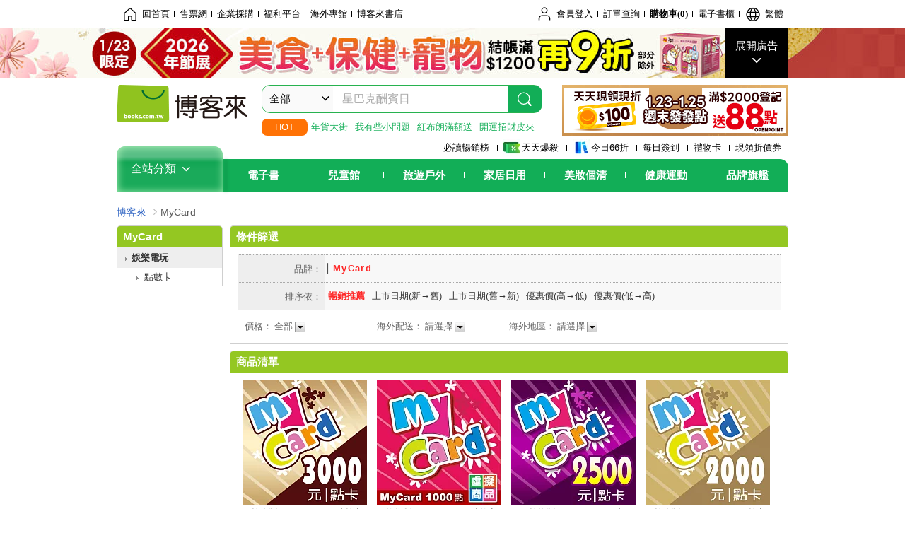

--- FILE ---
content_type: text/html; charset=UTF-8
request_url: https://www.books.com.tw/web/sys_brand/0/0000015552?loc=P_E190508000000084_author_005
body_size: 12246
content:
<!DOCTYPE HTML PUBLIC "-//W3C//DTD HTML 4.01//EN" "http://www.w3.org/TR/html4/strict.dtd">
<html>
<head>
<meta http-equiv="content-type" content="text/html; charset=utf-8">
<meta http-equiv="Content-Language" content="zh-tw">
<title>博客來-MyCard</title>
<meta name="keywords" content="MyCard">
<meta name="description" content="MyCard">
<meta http-equiv="X-UA-Compatible" content="IE=edge">
<meta property="og:site_name" content="博客來"/>
<meta property="og:type" content="product"/>
<meta property="fb:app_id" content="210743125726405" />
<meta property="og:title" content="MyCard"/>
<meta property="og:image" content="https://im2.book.com.tw/image/getImage?i=https://www.books.com.tw/G/logo/books_logo.jpg&v=624133c3k&w=348&h=348"/>
<meta property="og:image:width" content="348">
<meta property="og:image:height" content="348">
<meta property="og:url" content="https://www.books.com.tw/web/sys_brand/0/0000015552" />
<meta property="og:description" content="MyCard"/>
<link rel="stylesheet" href="https://jci.book.com.tw/css/books/product/overlay-n.css">
<link rel="stylesheet" href="https://jci.book.com.tw/css/css.css">
<link rel="canonical" href="https://www.books.com.tw/web/sys_brand/0/0000015552">
<script>(function(w,d,s,l,i){w[l]=w[l]||[];w[l].push({'gtm.start':new Date().getTime(),event:'gtm.js'});var f=d.getElementsByTagName(s)[0],j=d.createElement(s),dl=l!='dataLayer'?'&l='+l:'';j.async=true;j.src='https://www.googletagmanager.com/gtm.js?id='+i+dl;f.parentNode.insertBefore(j,f);})(window,document,'script','dataLayer','GTM-TBZGS7');</script>
<script language="JavaScript" src="https://jci.book.com.tw/jss/jquery/jquery-3.7.1.min.js "></script>
<!-- <script  type="text/javascript" src="https://cdnjs.cloudflare.com/ajax/libs/jquery-migrate/1.4.1/jquery-migrate.min.js"></script> -->
<!-- <script  type="text/javascript" src="https://cdnjs.cloudflare.com/ajax/libs/jquery-migrate/3.0.0/jquery-migrate.min.js"></script> -->
<!-- <script  type="text/javascript" src="https://cdnjs.cloudflare.com/ajax/libs/jquery-migrate/3.4.0/jquery-migrate.min.js"></script> -->
<script  type="text/javascript" src="https://jci.book.com.tw/jss/jquery/jquery-migrate.fix.min.js"></script>
<script language="JavaScript" src="//jci.book.com.tw/jss/jquery/plugin/jquery.timers-1.3.js"></script>
<script language="JavaScript" type="text/javascript" src="https://jci.book.com.tw/jss/header/header-www.js"></script>
<script language="JavaScript" type="text/javascript" src="https://jci.book.com.tw/jss/header/aeil-3.5.0.js"></script>
<script language="JavaScript" type="text/javascript" src="/jss/web/adv_log.js?v=5aefea69"></script>
<script language="JavaScript" type="text/javascript" src="https://jci.book.com.tw/jss/books/jqueryplugin/lazyload/1.9.3/jquery.lazyload.min.js"></script>
<script language="JavaScript" type="text/javascript" src="/jss/web/uselazyload.js?v=593f57ff"></script>
<script language="JavaScript" type="text/javascript" src="https://jci.book.com.tw/jss/books/head.min.js"></script>
<script language="JavaScript" type="text/javascript" src="/jss/web/picturebox_manager.js?v=641c093e"></script>
<script language="JavaScript" type="text/javascript" src="/jss/web/category.js?v=593f57ff"></script><script language="JavaScript" type="text/javascript" src="/jss/web/siftdata.js?v=593f57ff"></script>
</head>
<body   >
<div class="u-tool-fixed-element " t="no_var"></div>
<script type="text/javascript" src="https://www.books.com.tw/webs/header_js/pmenu/html/menu_compon.js?v=c4966b187fa17e42b7fab8a15d2b5296"></script>
<div class="overlay" id="div_language_overlay" style="display:none" onclick="hide_lang_panel();"></div>
<div class="pop_win change_language_win" id="div_language_win" style="display:none">
<h3>選擇語言<a href="javascript:;" class="btn-close" onclick="hide_lang_panel();"></a></h3>
<div>
<ul>
<li id="header_li_change_lang_en"><a class="btn" href="javascript:;" onclick="change_lang('en');">English</a></li>
<li id="header_li_change_lang_zh_TW"><a class="btn" href="javascript:;" onclick="change_lang('zh_TW');">繁體中文</a></li>
<li id="header_li_change_lang_zh_CN"><a class="btn" href="javascript:;" onclick="change_lang('zh_CN');">简体中文</a></li>
</ul>
</div></div><header id="header_full_v2" data-attr="basic" class="header_v2">
<nav class="fix__box clearfix">
<div class="header__box1 clearfix">
<h2 class="hide">:::相關網站</h2>
<div class="website_nav_wrap">
<ul class="website__nav">
<li><a href="https://www.books.com.tw/?loc=tw_website_001"><i class="svg-icon-home"></i>回首頁</a></li>
<li><a href="https://tickets.books.com.tw/index/?loc=tw_website_003">售票網</a></li>
<li><a href="https://group.books.com.tw/?loc=tw_website_004">企業採購</a></li>
<li><a href="https://www.books.com.tw/benefit/?loc=tw_website_005">福利平台</a></li>
<li><a href="https://www.books.com.tw/web/ovs/?loc=tw_website_006">海外專館</a></li>
<li><a href="https://www.books.com.tw/BBS/?loc=tw_website_007">博客來書店</a></li>
</ul>
</div><div class="service_nav_wrap">
<h2 class="hide"><a accesskey="U" href="#accesskey_service_nav" title="上方導覽區塊:會員服務|快速功能" id="accesskey_service_nav">:::會員服務|快速功能</a></h2>
<ul class="service__nav">
<li class="logout li_label_member_login user_login">
<a href="javascript:void(0);" onclick="location.href='https://cart.books.com.tw/member/login?loc=customer_003&url=' + encodeURIComponent(window.location.href);"><i class="svg-icon-user"></i><span class='member_class_cname'>會員登入</span></a>
<div class="user_info_tip_box" style="display:none;">
<div class="member">
<i class="icon-svg-graded-g"></i>
<ul class="record">
<li class='member_class_cname'>黃金會員</li>
</ul>
</div><div class="list_box">
<ul class="list">
<li><a href="https://myaccount.books.com.tw/myaccount/myaccount/index/">前往會員專區</a></li>
<li><a href="https://viewer-ebook.books.com.tw/viewer/index.html?readlist=all&MemberLogout=true">我的電子書櫃</a></li>
<li><a href="https://myaccount.books.com.tw/myaccount/myaccount/getOrder/">訂單查詢</a></li>
<li><a href="https://www.books.com.tw/web/sys_browseitems/">瀏覽記錄</a></li>
<li><a href="https://myaccount.books.com.tw/myaccount/myaccount/nextbuylist/">下次再買</a></li>
<li><a href="https://myaccount.books.com.tw/myaccount/myaccount/getReorder">可訂購時通知</a></li>
</ul>
<ul class="list mycoupons">
<li><a href="https://activity.books.com.tw/memday/">本月獨享</a></li>
<li><a href="https://myaccount.books.com.tw/myaccount/myaccount/getPercentcouponlist?loc=tw_customer_coupon">可用E-Coupon<span class="number" id="my_ecoupon_count">0</span>&nbsp;張</a></li>
<li><a href="https://myaccount.books.com.tw/myaccount/myaccount/getPercentIcouponlist?loc=tw_customer_icoupon">可用單品折價券<span class="number" id="my_icoupon_count">0</span>&nbsp;張</a></li>
<li><a href="https://myaccount.books.com.tw/myaccount/myaccount/getShoppingmoneylist?loc=tw_customer_005">可用購物金<span class="number" id="shopping_cash">0</span>&nbsp;元</a></li>
<li><a href="https://myaccount.books.com.tw/myaccount/myaccount/getOpenpointlist/">可用 OPENPOINT<span id="open_opint_num">0</em></span>&nbsp;點</a></li>
</ul>
<a href="https://cart.books.com.tw/member/logout?loc=customer_004"><button type="button" class="sign_out">登出</button></a>
</div></div></li>
<li><a href="https://myaccount.books.com.tw/myaccount/myaccount/getOrder/?loc=tw_customer_order">訂單查詢</a></li>
<li class="shopping">
<a href="https://db.books.com.tw/shopping/cart_list.php?loc=tw_customer_001">購物車(<span id="shopping_cart_num">0</span>)</a>
</li>
<li><a href="https://viewer-ebook.books.com.tw/viewer/index.html?readlist=all&MemberLogout=true">電子書櫃</a></li>
<li onclick="show_lang_panel();"><a href="javascript:;" class="modalBtn"><i class="svg-icon-globe"></i><span id="header_a_lang_title">繁體</span></a></li>
</ul>
</div></div></nav>
<div class="header_pop" style="background:#4e4e4e">
<span class="bg_left" style="background:#12AE57"></span>
<span class="bg_right" style="background:#12AE57"></span>
<div class="flash_pic" style="background-image:url(https://im1.book.com.tw/image/getImage?i=https://addons.books.com.tw/G/ADbanner/lifestyle/B/2026/01/0123fhp_1920x70.jpg&v=696f28cdk&w=1920&h=70)">
<a class="activity" href="https://activity.books.com.tw/crosscat/show/A00001887319/?loc=topbanner_001" title="" ><span class="hide"></span></a>
<a class="open"  href="javascript:;" id="open_top_banner"><span>展開廣告</span><i></i></a>
<input type="hidden" id="tbanner_data" data-skey ="0" data-okey="348404" data-preview ="" data-sec ="8">
</div><div class="flash_pic_pop" style="display:none;">
<a class="close" href="javascript:;" title="關閉廣告" aria-label="關閉廣告" id="close_top_banner"><span>關閉廣告</span><i></i></a>
<a class="activity" href="https://activity.books.com.tw/crosscat/show/A00001887319/?loc=topbanner_001" title="" ><span class="hide"></span>
<img src="https://im2.book.com.tw/image/getImage?i=https://addons.books.com.tw/G/ADbanner/lifestyle/B/2026/01/0123fhp_1200x655.jpg&v=696f28cdk&w=1200&h=" alt="上稿標題文案">
</a>
</div></div><div class="header_box2 clearfix">
<div class="logo">
<a href="https://www.books.com.tw?loc=tw_logo_001" title="回博客來首頁" aria-label="回博客來首頁">
<img src="https://jci.book.com.tw/css/header/images/books_logo_185x52.png" alt="博客來">
</a>
</div><div class="hot_key_words clearfix">
<strong>HOT</strong>
<a class="item" href="https://activity.books.com.tw/crosscat/show/A00001752256/?loc=hot_001">年貨大街</a>
<a class="item" href="https://activity.books.com.tw/crosscat/show/A00001852503?loc=hot_002">我有些小問題</a>
<a class="item" href="https://activity.books.com.tw/crosscat/show/A00001793860/?loc=hot_003">紅布朗滿額送</a>
<a class="item" href="https://activity.books.com.tw/crosscat/show/A00000127706?loc=hot_004">開運招財皮夾</a>
</div><div class="search_box clearfix">
<h2 class="hide"><a title="網站搜尋" id="accesskey_search" href="#accesskey_search">:::網站搜尋</a></h2>
<form action="https://search.books.com.tw/search/query/" name="search" id="search"  method="GET" onsubmit="if(typeof go_search == 'function'){go_search();return false;}">
<input type="hidden" name="fclick" id="search_fclick" value="0" data-fkey="">
<div class="search_wrap">
<div class="select_set" id='select_set'>
<button type="button" class="toggle_btn" data-js="select-collapse"><span id="search_name" >全部</span><i></i></button>
</div><input type="search" class="search_key" accesskey="S" name="key" id="key" value="" message ="請輸入關鍵字" autocomplete="off" placeholder="請輸入關鍵字" >
<input type="hidden" name="cat" id="cat" value ="all">
<input type="hidden" name="qsub" id="qsub" value ="">
<button class="search_btn" type="submit" title="搜尋">
<svg width="24" height="25" viewBox="0 0 24 25" fill="none" xmlns="http://www.w3.org/2000/svg">
<circle cx="10.76" cy="11.26" r="8.11" stroke="#fff" stroke-width="1.3"></circle>
<rect width="2.20667" height="7.13156" rx="1.10334" transform="matrix(0.692391 -0.721523 0.692391 0.721523 15.7273 17.3545)" fill="#fff"></rect>
</svg>
</button>
</div><ul class="search_select_ul search_popup" role="group" data-js="select-options">
<li><a href="javascript:;" cat="all" id="default_search_key">全部</a></li>
<li><a href="javascript:;" cat="BKA" >圖書</a></li>
<li><a href="javascript:;" cat="EBA" >電子書</a></li>
<li><a href="javascript:;" cat="MDB" >有聲書</a></li>
<li><a href="javascript:;" cat="ERT" >訂閱</a></li>
<li><a href="javascript:;" cat="AVA" >影音</a></li>
<li><a href="javascript:;" cat="DPA/qsub/K01" >美妝</a></li>
<li><a href="javascript:;" cat="DPA/qsub/K14" >保健</a></li>
<li><a href="javascript:;" cat="DPA/qsub/K03" >服飾</a></li>
<li><a href="javascript:;" cat="DPA/qsub/K27" >鞋包配件</a></li>
<li><a href="javascript:;" cat="DPA/qsub/K08" >美食</a></li>
<li><a href="javascript:;" cat="DPA/qsub/K07" >家居生活</a></li>
<li><a href="javascript:;" cat="DPA/qsub/K24" >餐廚生活</a></li>
<li><a href="javascript:;" cat="DPA/qsub/K17" >設計文具</a></li>
<li><a href="javascript:;" cat="DPA/qsub/K19" >無印良品</a></li>
<li><a href="javascript:;" cat="DPA/qsub/K20" >星巴克</a></li>
<li><a href="javascript:;" cat="DPA/qsub/K11" >3C</a></li>
<li><a href="javascript:;" cat="DPA/qsub/K12" >家電</a></li>
<li><a href="javascript:;" cat="DPA/qsub/K21" >日用</a></li>
<li><a href="javascript:;" cat="DPA/qsub/K22" >休閒生活</a></li>
<li><a href="javascript:;" cat="DPA/qsub/K23" >婦幼生活</a></li>
<li><a href="javascript:;" cat="DPA/qsub/K25" >電子票證</a></li>
<li><a href="javascript:;" cat="DPA/qsub/K29" >寵物生活</a></li>
<li><a href="javascript:;" cat="DPA/qsub/K28" >票券</a></li>
<li><a href="javascript:;" cat="DPA/qsub/K30" >玲廊滿藝</a></li>
<li><a href="javascript:;" cat="DPA/qsub/K32" >故宮精品</a></li>
<li><a href="javascript:;" cat="DPA/qsub/K33" >電子閱讀器</a></li>
<li><a href="javascript:;" cat="MGA" >雜誌</a></li>
<li><a href="javascript:;" cat="TKA" >售票</a></li>
<li><a href="javascript:;" cat="OVS" >海外專館</a></li>
<!-- <li><a href="javascript:;" cat="FST" >快速到貨</a></li> -->
<li><a href="javascript:;" cat="GFC" >禮物卡</a></li>
</ul>
</form>
<ul id="search_words_ul" class="search_words_ul" style="display:none;"></ul>
</div><div class="figure_img">
<a href="https://www.books.com.tw/activity/marketing/2026/01/gold2026/?loc=diamond_001"><img src="https://im1.book.com.tw/image/getImage?i=https://addons.books.com.tw/G/ADbanner/marketing/2026/01/G/119_320x72.png&v=696ee751k&w=320&h=72" ></a>
</div></div><div class="header_box3 clearfix">
</div><div class="header_box4 clearfix">
<ul class="featured_activity">
<li><a href="https://www.books.com.tw/web/sys_hourstop/home/?loc=key_act_001">
                    必讀暢銷榜      </a></li>
<li><a href="https://www.books.com.tw/happybuy/?loc=key_act_002">
<img src="https://im1.book.com.tw/image/getImage?i=https://addons.books.com.tw/G/ADbanner/marketing/2022/homenew/Discount.png&v=636e293ck&w=24&h=24" alt="天天爆殺">
                    天天爆殺      </a></li>
<li><a href="https://activity.books.com.tw/books66/?loc=key_act_003">
<img src="https://im2.book.com.tw/image/getImage?i=https://addons.books.com.tw/G/ADbanner/marketing/2022/homenew/Books.png&v=636e293ck&w=24&h=24" alt="今日66折">
                    今日66折      </a></li>
<li><a href="https://myaccount.books.com.tw/myaccount/myaccount/memberReadMileage/?loc=key_act_004">
                    每日簽到      </a></li>
<li><a href="https://www.books.com.tw/web/giftcard/?loc=key_act_005">
                    禮物卡      </a></li>
<li><a href="https://activity.books.com.tw/coupondraw/coupon/?loc=key_act_006">
                    現領折價券      </a></li>
</ul>
<nav class="nav_wrap" id='books_nav'>
<div id="home" class="menu_title dropdown ">
<h2 class="title" onclick="Hmenu('compon')">全站分類  <i></i></h2>
</div><div id='greenbar'>
<div class="menu_bar">
<ul class="menu_bar_ul">
<li class="item" data-key="2165"><a href='javascript:void(0)'>電子書</a></li>
<li class="item" data-key="1"><a href='javascript:void(0)'>兒童館</a></li>
<li class="item" data-key="6"><a href='javascript:void(0)'>旅遊戶外</a></li>
<li class="item" data-key="4"><a href='javascript:void(0)'>家居日用</a></li>
<li class="item" data-key="5"><a href='javascript:void(0)'>美妝個清</a></li>
<li class="item" data-key="3"><a href='javascript:void(0)'>健康運動</a></li>
<li class="item" data-key="1330"><a href='javascript:void(0)'>品牌旗艦</a></li>
</ul>
</div></div></nav>
</div><div class="header_category books_nav" id='home_menu_list' style="display:none">
<div class="category_bar">
<ul class="category_bar_ul">
<li id='flagship' class="item" data-key="13"><a href="JavaScript:;">旗艦品牌</a>
</li>
<li class="item" data-key="45"><a href="https://www.books.com.tw/web/books/?loc=menu_1_001">中文書</a>．<a href="https://www.books.com.tw/web/china?loc=menu_1_002">簡體</a>．<a href="https://www.books.com.tw/web/fbooks?loc=menu_1_003">外文</a>
</li>
<li class="item" data-key="44"><a href="https://www.books.com.tw/web/ebook?loc=menu_2_001">電子書</a>．<a href="https://www.books.com.tw/web/audioandvideo?loc=menu_2_002">有聲</a>．<a href="https://www.books.com.tw/web/rent?loc=menu_2_003">訂閱</a>
</li>
<li class="item" data-key="46"><a href="https://www.books.com.tw/web/magazine?loc=menu_3_001">雜誌</a>．<a href="https://www.books.com.tw/web/mook?loc=menu_3_002">日文書</a>
</li>
<li class="item" data-key="47"><a href="https://www.books.com.tw/web/cd?loc=menu_4_001">CD</a>．<a href="https://www.books.com.tw/web/dvd?loc=menu_4_002">DVD</a>．<a href="https://www.books.com.tw/web/lp?loc=menu_4_003">黑膠</a>
</li>
<li class="item" data-key="43"><a href="https://www.books.com.tw/web/gallery/?loc=menu_5_001">線上藝廊</a>
</li>
<li class="item" data-key="48"><a href="https://www.books.com.tw/web/stationery?loc=menu_6_001">文具</a>．<a href="https://www.books.com.tw/web/stationery_topm_15?loc=menu_6_002">動漫</a>
</li>
<li class="item" data-key="49"><a href="https://www.books.com.tw/web/clean?loc=menu_7_001">日用品</a>．<a href="https://www.books.com.tw/web/mammybaby?loc=menu_7_002">婦幼玩具</a>
</li>
<li class="item" data-key="50"><a href="https://www.books.com.tw/web/cosmetic?loc=menu_8_001">保養</a>．<a href="https://www.books.com.tw/web/cosmetic_topm_06?loc=menu_8_002">彩妝</a>．<a href="https://www.books.com.tw/web/cosmetic_topm_10?loc=menu_8_003">洗沐</a>
</li>
<li class="item" data-key="51"><a href="https://www.books.com.tw/web/shoes?loc=menu_9_001">鞋包</a>．<a href="https://www.books.com.tw/web/shoes_topm_14?loc=menu_9_002">黃金</a>．<a href="https://www.books.com.tw/web/fashion/?loc=menu_9_003">服飾</a>
</li>
<li class="item" data-key="52"><a href="https://www.books.com.tw/web/3C?loc=menu_10_001">3C</a>．<a href="https://www.books.com.tw/web/3C_topm_26?loc=menu_10_002">手機</a>．<a href="https://www.books.com.tw/web/3C_topm_29?loc=menu_10_003">電玩</a>
</li>
<li class="item" data-key="53"><a href="https://www.books.com.tw/web/fm?loc=menu_11_001">家電</a>．<a href="https://www.books.com.tw/web/fm_topm_13?loc=menu_11_002">視聽</a>
</li>
<li class="item" data-key="54"><a href="https://www.books.com.tw/web/food?loc=menu_12_001">美食</a>．<a href="https://www.books.com.tw/web/food_topm_10?loc=menu_12_002">生鮮</a>．<a href="https://www.books.com.tw/web/health?loc=menu_12_003">保健</a>
</li>
<li class="item" data-key="55"><a href="https://www.books.com.tw/web/design?loc=menu_13_001">家居</a>．<a href="https://www.books.com.tw/web/kitchen?loc=menu_13_002">餐廚</a>．<a href="https://www.books.com.tw/web/petlife?loc=menu_13_003">寵物</a>
</li>
<li class="item" data-key="56"><a href="https://www.books.com.tw/web/outdoors_topm_06?loc=menu_14_001">運動</a>．<a href="https://www.books.com.tw/web/outdoors_topm_07?loc=menu_14_002">戶外</a>．<a href="https://www.books.com.tw/web/outdoors_topm_01?loc=menu_14_003">旅用</a>
</li>
<li class="item" data-key="57"><a href="https://www.books.com.tw/web/giftcard/?loc=menu_15_001">禮券</a>．<a href="https://www.books.com.tw/web/valuecards?loc=menu_15_002">票證</a>．<a href="https://www.books.com.tw/web/ticket?loc=menu_15_003">票券</a>
</li>
</ul>
</div></div></div></header>
</div><script>
  if ($(window).scrollTop() > 150) { 
    $('#header_full_v2 .fix__box').addClass('active');
    $('#header_full_v2 .header_box2').addClass('active');
  }; 
  $(window).scroll(function () {      
    if ($(window).scrollTop() > 150) {          
    $('#header_full_v2 .fix__box').addClass('active');
    $('#header_full_v2 .header_box2').addClass('active');
    } else { 
      $('#header_full_v2 .fix__box').removeClass('active');      
      $('#header_full_v2 .header_box2').removeClass('active');        
    }
  });
</script>
<script language="JavaScript" type="text/javascript" src="/jss/web/picturebox_manager.js?v=641c093e"></script>
<div class="container_24 clearfix">
<div class="grid_24">
<div class='clearfix'>
<ul id="breadcrumb-trail" vocab="https://schema.org/" typeof="BreadcrumbList"  class='clearfix'>
<li property='itemListElement' typeof='ListItem'><a property='item' typeof='WebPage' href='https://www.books.com.tw/'>博客來</a><meta property='name' content='博客來'><meta property='position' content='1'></li><li class='last' property='itemListElement' typeof='ListItem'>MyCard<meta property='name' content='MyCard'><meta property='position' content='2'></li></ul>
</div></div></div><div class="container_24 main_wrap clearfix">
<div class="grid_20 push_4 main_column">
<div class="mod clearfix">
<div class="mc002 cnt_title_001 clearfix">
<b class="top">
<b class="tl"></b>
<b class="tr"></b>
</b>
<div class="inner">
<div class="hd title_001">
<h3>條件篩選</h3>
</div></div></div><div class="type01_m010">
<table>
<tbody>
<tr class="brand">
<th><strong class='tltle'>品牌：</strong></th>
<td><ul class='clearfix'><li class = 'here'><em>│</em><a  title="MyCard">MyCard</a></li>
</ul></td>
</tr>
<tr class="sort">
<th><strong class="tltle">排序依：</strong></th>
<td><span class="here"><a href="https://www.books.com.tw/web/sys_brand/0/0000015552/?o=5&loc=P_0007_order_001" title="暢銷推薦">暢銷推薦</a></span><span ><a href="https://www.books.com.tw/web/sys_brand/0/0000015552/?o=1&loc=P_0007_order_002" title="上市日期(新&rarr;舊)">上市日期(新&rarr;舊)</a></span><span ><a href="https://www.books.com.tw/web/sys_brand/0/0000015552/?o=2&loc=P_0007_order_003" title="上市日期(舊&rarr;新)">上市日期(舊&rarr;新)</a></span><span ><a href="https://www.books.com.tw/web/sys_brand/0/0000015552/?o=3&loc=P_0007_order_004" title="優惠價(高&rarr;低)">優惠價(高&rarr;低)</a></span><span ><a href="https://www.books.com.tw/web/sys_brand/0/0000015552/?o=4&loc=P_0007_order_005" title="優惠價(低&rarr;高)">優惠價(低&rarr;高)</a></span></td>
</tr>
<tr class='search'><td colspan='2'><div class="set">
<div class="tltle">
<strong>價格：</strong><span class='choose'>全部</span><a id="M201101_0_getSiftDataBrand_P015300050007-p" class="M201101_0_getSiftDataBrand_P015300050007 open" href="javascript:;">展開</a>
</div><div class="box">
<ul style="display:none;" class="M201101_0_getSiftDataBrand_P015300050007_more-p popup">
<li><a href="https://www.books.com.tw/web/sys_brand/0/0000015552?loc=P_0007_all_004">全部</a></li><li ><a href='https://www.books.com.tw/web/sys_brand/0/0000015552/?p=1&o=5&loc=P_0007_price_001'>299元以下</a></li><li ><a href='https://www.books.com.tw/web/sys_brand/0/0000015552/?p=2&o=5&loc=P_0007_price_002'>300~799</a></li><li ><a href='https://www.books.com.tw/web/sys_brand/0/0000015552/?p=3&o=5&loc=P_0007_price_003'>800~1499</a></li><li ><a href='https://www.books.com.tw/web/sys_brand/0/0000015552/?p=4&o=5&loc=P_0007_price_004'>1500~2999</a></li><li ><a href='https://www.books.com.tw/web/sys_brand/0/0000015552/?p=5&o=5&loc=P_0007_price_005'>3000~5999</a></li><li ><a href='https://www.books.com.tw/web/sys_brand/0/0000015552/?p=6&o=5&loc=P_0007_price_006'>6000元以上</a></li></ul>
</div></div><div class="set">
<div class="tltle">
<strong>海外配送：</strong><span class='choose'>請選擇</span><a id="M201101_0_getSiftDataBrand_P015300050007-d" class="M201101_0_getSiftDataBrand_P015300050007 open" href="javascript:;">展開</a>
</div><div class="box">
<ul style="display:none;" class="M201101_0_getSiftDataBrand_P015300050007_more-d popup">
<li><a href="https://www.books.com.tw/web/sys_brand/0/0000015552?loc=P_0007_all_006">請選擇</a></li><li ><a href='https://www.books.com.tw/web/sys_brand/0/0000015552/?o=5&od=1&loc=P_0007_deliver_002'>不限</a></li><li ><a href='https://www.books.com.tw/web/sys_brand/0/0000015552/?o=5&od=2&loc=P_0007_deliver_003'>超取</a></li><li ><a href='https://www.books.com.tw/web/sys_brand/0/0000015552/?o=5&od=3&loc=P_0007_deliver_004'>宅配</a></li></ul>
</div></div><div class="set">
<div class="tltle">
<strong>海外地區：</strong><span class='choose'>請選擇</span><a id="M201101_0_getSiftDataBrand_P015300050007-r" class="M201101_0_getSiftDataBrand_P015300050007 open" href="javascript:;">展開</a></div>
<div class="box">
<ul style="display:none;" class="M201101_0_getSiftDataBrand_P015300050007_more-r popup">
<li><a href="https://www.books.com.tw/web/sys_brand/0/0000015552?loc=P_0007_all_005">請選擇</a></li><li ><a href='https://www.books.com.tw/web/sys_brand/0/0000015552/?o=5&or=all&loc=P_0007_region_001'>不限</a></li><li ><a href='https://www.books.com.tw/web/sys_brand/0/0000015552/?o=5&or=hm&loc=P_0007_region_001'>港澳</a></li><li ><a href='https://www.books.com.tw/web/sys_brand/0/0000015552/?o=5&or=sg&loc=P_0007_region_001'>新加坡</a></li><li ><a href='https://www.books.com.tw/web/sys_brand/0/0000015552/?o=5&or=my&loc=P_0007_region_001'>馬來西亞</a></li><li ><a href='https://www.books.com.tw/web/sys_brand/0/0000015552/?o=5&or=us&loc=P_0007_region_001'>美國</a></li><li ><a href='https://www.books.com.tw/web/sys_brand/0/0000015552/?o=5&or=na&loc=P_0007_region_001'>紐澳</a></li><li ><a href='https://www.books.com.tw/web/sys_brand/0/0000015552/?o=5&or=jk&loc=P_0007_region_001'>日韓</a></li><li ><a href='https://www.books.com.tw/web/sys_brand/0/0000015552/?o=5&or=ph&loc=P_0007_region_001'>菲律賓</a></li><li ><a href='https://www.books.com.tw/web/sys_brand/0/0000015552/?o=5&or=th&loc=P_0007_region_001'>泰國</a></li></ul>
</div></div></td></tr>
</tbody>
</table>
</div></div><script type="text/javascript">
$(document).ready(function(){
    //$(".search_mod02_off").hide();
    var opt_module_id = "M201101_0_getSiftDataBrand_P015300050007";//模組編碼參數
    var flag = "close";//品牌展開或收起的flag
    var M201101_0_getSiftDataBrand_P015300050007 =new siftdata(opt_module_id,flag);
})
</script>
<div class="mod clearfix" id="searchList">
<div class="mc002 cnt_title_001 clearfix">
<b class="top">
<b class="tl"></b>
<b class="tr"></b>
</b>
<div class="inner">
<div class="hd title_001">
<h3>商品清單        <!--
<span class="moreinfo_r">
<q><a href="#">看更多本類商品</a></q>
</span>
        -->
</h3>
</div></div></div><div class="bd cnt_mod001 clearfix">
<ul class="cntli_001 cntli_001a clearfix">
<li>
<a class="cover cov_a" href="https://www.books.com.tw/products/N001007290?loc=P_0009_001" class="special_border_a"><div class="special_border_div"><img class="special_border" name="M201101_004_view_N001007290"  style="display:none">
<script>
                $("[name='M201101_004_view_N001007290']").each(function() { 
                    loadPicturebox($(this),'N001007290');
                });  
</script></div><img src="https://im1.book.com.tw/image/getImage?i=https://www.books.com.tw/img/N00/100/72/N001007290.jpg&v=5c08cbc2k&w=176&h=176" alt="[數位版]MyCard 3000點數卡" srcset="https://im1.book.com.tw/image/getImage?i=https://www.books.com.tw/img/N00/100/72/N001007290.jpg&v=5c08cbc2k&w=352&h=352 2x,https://im1.book.com.tw/image/getImage?i=https://www.books.com.tw/img/N00/100/72/N001007290.jpg&v=5c08cbc2k&w=528&h=528 3x"></a>
<h4><a href="https://www.books.com.tw/products/N001007290?loc=P_0009_001">[數位版]MyCard 3000點數卡</a></h4>
<span class="price">
        優惠價：<strong><b>2820</b></strong>元
</span>
<div class="type01_paster clearfix">
<em class='icon01'>限時特價</em>
</div></li><li>
<a class="cover cov_a" href="https://www.books.com.tw/products/N000266133?loc=P_0009_002" class="special_border_a"><div class="special_border_div"><img class="special_border" name="M201101_004_view_N000266133"  style="display:none">
<script>
                $("[name='M201101_004_view_N000266133']").each(function() { 
                    loadPicturebox($(this),'N000266133');
                });  
</script></div><img src="https://im2.book.com.tw/image/getImage?i=https://www.books.com.tw/img/N00/026/61/N000266133.jpg&v=521ffd54k&w=176&h=176" alt="[數位版]MyCard 1000點數卡" srcset="https://im2.book.com.tw/image/getImage?i=https://www.books.com.tw/img/N00/026/61/N000266133.jpg&v=521ffd54k&w=352&h=352 2x,https://im2.book.com.tw/image/getImage?i=https://www.books.com.tw/img/N00/026/61/N000266133.jpg&v=521ffd54k&w=352&h=352 3x"></a>
<h4><a href="https://www.books.com.tw/products/N000266133?loc=P_0009_002">[數位版]MyCard 1000點數卡</a></h4>
<span class="price">
        優惠價：<strong><b>940</b></strong>元
</span>
<div class="type01_paster clearfix">
<em class='icon01'>限時特價</em>
</div></li><li>
<a class="cover cov_a" href="https://www.books.com.tw/products/N001369187?loc=P_0009_003" class="special_border_a"><div class="special_border_div"><img class="special_border" name="M201101_004_view_N001369187"  style="display:none">
<script>
                $("[name='M201101_004_view_N001369187']").each(function() { 
                    loadPicturebox($(this),'N001369187');
                });  
</script></div><img src="https://im2.book.com.tw/image/getImage?i=https://www.books.com.tw/img/N00/136/91/N001369187.jpg&v=61a8921dk&w=176&h=176" alt="[數位版]MyCard 2500點" srcset="https://im2.book.com.tw/image/getImage?i=https://www.books.com.tw/img/N00/136/91/N001369187.jpg&v=61a8921dk&w=352&h=352 2x,https://im2.book.com.tw/image/getImage?i=https://www.books.com.tw/img/N00/136/91/N001369187.jpg&v=61a8921dk&w=528&h=528 3x"></a>
<h4><a href="https://www.books.com.tw/products/N001369187?loc=P_0009_003">[數位版]MyCard 2500點</a></h4>
<span class="price">
        優惠價：<strong><b>2350</b></strong>元
</span>
<div class="type01_paster clearfix">
<em class='icon01'>限時特價</em>
</div></li><li>
<a class="cover cov_a" href="https://www.books.com.tw/products/N001007289?loc=P_0009_004" class="special_border_a"><div class="special_border_div"><img class="special_border" name="M201101_004_view_N001007289"  style="display:none">
<script>
                $("[name='M201101_004_view_N001007289']").each(function() { 
                    loadPicturebox($(this),'N001007289');
                });  
</script></div><img src="https://im2.book.com.tw/image/getImage?i=https://www.books.com.tw/img/N00/100/72/N001007289.jpg&v=5c08cbc2k&w=176&h=176" alt="[數位版]MyCard 2000點數卡" srcset="https://im2.book.com.tw/image/getImage?i=https://www.books.com.tw/img/N00/100/72/N001007289.jpg&v=5c08cbc2k&w=352&h=352 2x,https://im2.book.com.tw/image/getImage?i=https://www.books.com.tw/img/N00/100/72/N001007289.jpg&v=5c08cbc2k&w=528&h=528 3x"></a>
<h4><a href="https://www.books.com.tw/products/N001007289?loc=P_0009_004">[數位版]MyCard 2000點數卡</a></h4>
<span class="price">
        優惠價：<strong><b>1880</b></strong>元
</span>
<div class="type01_paster clearfix">
<em class='icon01'>限時特價</em>
</div></li><li class="hr_a"></li><li>
<a class="cover cov_a" href="https://www.books.com.tw/products/N000247034?loc=P_0009_005" class="special_border_a"><div class="special_border_div"><img class="special_border" name="M201101_004_view_N000247034"  style="display:none">
<script>
                $("[name='M201101_004_view_N000247034']").each(function() { 
                    loadPicturebox($(this),'N000247034');
                });  
</script></div><img src="https://im1.book.com.tw/image/getImage?i=https://www.books.com.tw/img/N00/024/70/N000247034.jpg&v=521ffd54k&w=176&h=176" alt="[數位版]MyCard 150點數卡" srcset="https://im1.book.com.tw/image/getImage?i=https://www.books.com.tw/img/N00/024/70/N000247034.jpg&v=521ffd54k&w=352&h=352 2x,https://im1.book.com.tw/image/getImage?i=https://www.books.com.tw/img/N00/024/70/N000247034.jpg&v=521ffd54k&w=352&h=352 3x"></a>
<h4><a href="https://www.books.com.tw/products/N000247034?loc=P_0009_005">[數位版]MyCard 150點數卡</a></h4>
<span class="price">
        優惠價：<strong><b>142</b></strong>元
</span>
<div class="type01_paster clearfix">
<em class='icon01'>限時特價</em>
</div></li><li>
<a class="cover cov_a" href="https://www.books.com.tw/products/N001007287?loc=P_0009_006" class="special_border_a"><div class="special_border_div"><img class="special_border" name="M201101_004_view_N001007287"  style="display:none">
<script>
                $("[name='M201101_004_view_N001007287']").each(function() { 
                    loadPicturebox($(this),'N001007287');
                });  
</script></div><img src="https://im2.book.com.tw/image/getImage?i=https://www.books.com.tw/img/N00/100/72/N001007287.jpg&v=5c08cbc1k&w=176&h=176" alt="[數位版]MyCard 300點數卡" srcset="https://im2.book.com.tw/image/getImage?i=https://www.books.com.tw/img/N00/100/72/N001007287.jpg&v=5c08cbc1k&w=352&h=352 2x,https://im2.book.com.tw/image/getImage?i=https://www.books.com.tw/img/N00/100/72/N001007287.jpg&v=5c08cbc1k&w=528&h=528 3x"></a>
<h4><a href="https://www.books.com.tw/products/N001007287?loc=P_0009_006">[數位版]MyCard 300點數卡</a></h4>
<span class="price">
        優惠價：<strong><b>282</b></strong>元
</span>
<div class="type01_paster clearfix">
<em class='icon01'>限時特價</em>
</div></li><li>
<a class="cover cov_a" href="https://www.books.com.tw/products/N000873988?loc=P_0009_007" class="special_border_a"><div class="special_border_div"><img class="special_border" name="M201101_004_view_N000873988"  style="display:none">
<script>
                $("[name='M201101_004_view_N000873988']").each(function() { 
                    loadPicturebox($(this),'N000873988');
                });  
</script></div><img src="https://im1.book.com.tw/image/getImage?i=https://www.books.com.tw/img/N00/087/39/N000873988.jpg&v=59fbd996k&w=176&h=176" alt="[數位版]MyCard 30點數卡" srcset="https://im1.book.com.tw/image/getImage?i=https://www.books.com.tw/img/N00/087/39/N000873988.jpg&v=59fbd996k&w=352&h=352 2x,https://im1.book.com.tw/image/getImage?i=https://www.books.com.tw/img/N00/087/39/N000873988.jpg&v=59fbd996k&w=352&h=352 3x"></a>
<h4><a href="https://www.books.com.tw/products/N000873988?loc=P_0009_007">[數位版]MyCard 30點數卡</a></h4>
<span class="price">
        優惠價：<strong><b>30</b></strong>元
</span>
</li><li>
<a class="cover cov_a" href="https://www.books.com.tw/products/N000873991?loc=P_0009_008" class="special_border_a"><div class="special_border_div"><img class="special_border" name="M201101_004_view_N000873991"  style="display:none">
<script>
                $("[name='M201101_004_view_N000873991']").each(function() { 
                    loadPicturebox($(this),'N000873991');
                });  
</script></div><img src="https://im2.book.com.tw/image/getImage?i=https://www.books.com.tw/img/N00/087/39/N000873991.jpg&v=59fbd996k&w=176&h=176" alt="[數位版]MyCard 1490點數卡" srcset="https://im2.book.com.tw/image/getImage?i=https://www.books.com.tw/img/N00/087/39/N000873991.jpg&v=59fbd996k&w=352&h=352 2x,https://im2.book.com.tw/image/getImage?i=https://www.books.com.tw/img/N00/087/39/N000873991.jpg&v=59fbd996k&w=352&h=352 3x"></a>
<h4><a href="https://www.books.com.tw/products/N000873991?loc=P_0009_008">[數位版]MyCard 1490點數卡</a></h4>
<span class="price">
        優惠價：<strong><b>1400</b></strong>元
</span>
<div class="type01_paster clearfix">
<em class='icon01'>限時特價</em>
</div></li><li class="hr_a"></li><li>
<a class="cover cov_a" href="https://www.books.com.tw/products/N000407696?loc=P_0009_009" class="special_border_a"><div class="special_border_div"><img class="special_border" name="M201101_004_view_N000407696"  style="display:none">
<script>
                $("[name='M201101_004_view_N000407696']").each(function() { 
                    loadPicturebox($(this),'N000407696');
                });  
</script></div><img src="https://im1.book.com.tw/image/getImage?i=https://www.books.com.tw/img/N00/040/76/N000407696.jpg&v=5226f692k&w=176&h=176" alt="[數位版]MyCard 1150點數卡" srcset="https://im1.book.com.tw/image/getImage?i=https://www.books.com.tw/img/N00/040/76/N000407696.jpg&v=5226f692k&w=352&h=352 2x,https://im1.book.com.tw/image/getImage?i=https://www.books.com.tw/img/N00/040/76/N000407696.jpg&v=5226f692k&w=352&h=352 3x"></a>
<h4><a href="https://www.books.com.tw/products/N000407696?loc=P_0009_009">[數位版]MyCard 1150點數卡</a></h4>
<span class="price">
        優惠價：<strong><b>1081</b></strong>元
</span>
<div class="type01_paster clearfix">
<em class='icon01'>限時特價</em>
</div></li><li>
<a class="cover cov_a" href="https://www.books.com.tw/products/N000548775?loc=P_0009_010" class="special_border_a"><div class="special_border_div"><img class="special_border" name="M201101_004_view_N000548775"  style="display:none">
<script>
                $("[name='M201101_004_view_N000548775']").each(function() { 
                    loadPicturebox($(this),'N000548775');
                });  
</script></div><img src="https://im2.book.com.tw/image/getImage?i=https://www.books.com.tw/img/N00/054/87/N000548775.jpg&v=54afafcek&w=176&h=176" alt="[數位版]MyCard 500點數卡" srcset="https://im2.book.com.tw/image/getImage?i=https://www.books.com.tw/img/N00/054/87/N000548775.jpg&v=54afafcek&w=352&h=352 2x,https://im2.book.com.tw/image/getImage?i=https://www.books.com.tw/img/N00/054/87/N000548775.jpg&v=54afafcek&w=352&h=352 3x"></a>
<h4><a href="https://www.books.com.tw/products/N000548775?loc=P_0009_010">[數位版]MyCard 500點數卡</a></h4>
<span class="price">
        優惠價：<strong><b>470</b></strong>元
</span>
<div class="type01_paster clearfix">
<em class='icon01'>限時特價</em>
</div></li><li>
<a class="cover cov_a" href="https://www.books.com.tw/products/N001007288?loc=P_0009_011" class="special_border_a"><div class="special_border_div"><img class="special_border" name="M201101_004_view_N001007288"  style="display:none">
<script>
                $("[name='M201101_004_view_N001007288']").each(function() { 
                    loadPicturebox($(this),'N001007288');
                });  
</script></div><img src="https://im1.book.com.tw/image/getImage?i=https://www.books.com.tw/img/N00/100/72/N001007288.jpg&v=5c08cbc1k&w=176&h=176" alt="[數位版]MyCard 400點數卡" srcset="https://im1.book.com.tw/image/getImage?i=https://www.books.com.tw/img/N00/100/72/N001007288.jpg&v=5c08cbc1k&w=352&h=352 2x,https://im1.book.com.tw/image/getImage?i=https://www.books.com.tw/img/N00/100/72/N001007288.jpg&v=5c08cbc1k&w=528&h=528 3x"></a>
<h4><a href="https://www.books.com.tw/products/N001007288?loc=P_0009_011">[數位版]MyCard 400點數卡</a></h4>
<span class="price">
        優惠價：<strong><b>376</b></strong>元
</span>
<div class="type01_paster clearfix">
<em class='icon01'>限時特價</em>
</div></li><li>
<a class="cover cov_a" href="https://www.books.com.tw/products/N000415847?loc=P_0009_012" class="special_border_a"><div class="special_border_div"><img class="special_border" name="M201101_004_view_N000415847"  style="display:none">
<script>
                $("[name='M201101_004_view_N000415847']").each(function() { 
                    loadPicturebox($(this),'N000415847');
                });  
</script></div><img src="https://im2.book.com.tw/image/getImage?i=https://www.books.com.tw/img/N00/041/58/N000415847.jpg&v=5244ec41k&w=176&h=176" alt="[數位版]MyCard LINE指定卡60元" srcset="https://im2.book.com.tw/image/getImage?i=https://www.books.com.tw/img/N00/041/58/N000415847.jpg&v=5244ec41k&w=352&h=352 2x,https://im2.book.com.tw/image/getImage?i=https://www.books.com.tw/img/N00/041/58/N000415847.jpg&v=5244ec41k&w=352&h=352 3x"></a>
<h4><a href="https://www.books.com.tw/products/N000415847?loc=P_0009_012">[數位版]MyCard LINE指定卡60元</a></h4>
<span class="price">
        優惠價：<strong><b>60</b></strong>元
</span>
</li><li class="hr_a"></li><li>
<a class="cover cov_a" href="https://www.books.com.tw/products/N000873990?loc=P_0009_013" class="special_border_a"><div class="special_border_div"><img class="special_border" name="M201101_004_view_N000873990"  style="display:none">
<script>
                $("[name='M201101_004_view_N000873990']").each(function() { 
                    loadPicturebox($(this),'N000873990');
                });  
</script></div><img src="https://im1.book.com.tw/image/getImage?i=https://www.books.com.tw/img/N00/087/39/N000873990.jpg&v=59fbd996k&w=176&h=176" alt="[數位版]MyCard 750點數卡" srcset="https://im1.book.com.tw/image/getImage?i=https://www.books.com.tw/img/N00/087/39/N000873990.jpg&v=59fbd996k&w=352&h=352 2x,https://im1.book.com.tw/image/getImage?i=https://www.books.com.tw/img/N00/087/39/N000873990.jpg&v=59fbd996k&w=352&h=352 3x"></a>
<h4><a href="https://www.books.com.tw/products/N000873990?loc=P_0009_013">[數位版]MyCard 750點數卡</a></h4>
<span class="price">
        優惠價：<strong><b>705</b></strong>元
</span>
<div class="type01_paster clearfix">
<em class='icon01'>限時特價</em>
</div></li><li>
<a class="cover cov_a" href="https://www.books.com.tw/products/N001007292?loc=P_0009_014" class="special_border_a"><div class="special_border_div"><img class="special_border" name="M201101_004_view_N001007292"  style="display:none">
<script>
                $("[name='M201101_004_view_N001007292']").each(function() { 
                    loadPicturebox($(this),'N001007292');
                });  
</script></div><img src="https://im1.book.com.tw/image/getImage?i=https://www.books.com.tw/img/N00/100/72/N001007292.jpg&v=5c08cbc5k&w=176&h=176" alt="[數位版]MyCard 50點數卡" srcset="https://im1.book.com.tw/image/getImage?i=https://www.books.com.tw/img/N00/100/72/N001007292.jpg&v=5c08cbc5k&w=352&h=352 2x,https://im1.book.com.tw/image/getImage?i=https://www.books.com.tw/img/N00/100/72/N001007292.jpg&v=5c08cbc5k&w=528&h=528 3x"></a>
<h4><a href="https://www.books.com.tw/products/N001007292?loc=P_0009_014">[數位版]MyCard 50點數卡</a></h4>
<span class="price">
        優惠價：<strong><b>50</b></strong>元
</span>
</li><li>
<a class="cover cov_a" href="https://www.books.com.tw/products/N000548777?loc=P_0009_015" class="special_border_a"><div class="special_border_div"><img class="special_border" name="M201101_004_view_N000548777"  style="display:none">
<script>
                $("[name='M201101_004_view_N000548777']").each(function() { 
                    loadPicturebox($(this),'N000548777');
                });  
</script></div><img src="https://im2.book.com.tw/image/getImage?i=https://www.books.com.tw/img/N00/054/87/N000548777.jpg&v=54afafddk&w=176&h=176" alt="[數位版]MyCard 350點數卡" srcset="https://im2.book.com.tw/image/getImage?i=https://www.books.com.tw/img/N00/054/87/N000548777.jpg&v=54afafddk&w=352&h=352 2x,https://im2.book.com.tw/image/getImage?i=https://www.books.com.tw/img/N00/054/87/N000548777.jpg&v=54afafddk&w=352&h=352 3x"></a>
<h4><a href="https://www.books.com.tw/products/N000548777?loc=P_0009_015">[數位版]MyCard 350點數卡</a></h4>
<span class="price">
        優惠價：<strong><b>329</b></strong>元
</span>
<div class="type01_paster clearfix">
<em class='icon01'>限時特價</em>
</div></li><li>
<a class="cover cov_a" href="https://www.books.com.tw/products/N001103342?loc=P_0009_016" class="special_border_a"><div class="special_border_div"><img class="special_border" name="M201101_004_view_N001103342"  style="display:none">
<script>
                $("[name='M201101_004_view_N001103342']").each(function() { 
                    loadPicturebox($(this),'N001103342');
                });  
</script></div><img src="https://im1.book.com.tw/image/getImage?i=https://www.books.com.tw/img/N00/110/33/N001103342.jpg&v=5d8acc3dk&w=176&h=176" alt="【數位版】MyCard-KOMOE指定卡360點" srcset="https://im1.book.com.tw/image/getImage?i=https://www.books.com.tw/img/N00/110/33/N001103342.jpg&v=5d8acc3dk&w=352&h=352 2x,https://im1.book.com.tw/image/getImage?i=https://www.books.com.tw/img/N00/110/33/N001103342.jpg&v=5d8acc3dk&w=528&h=528 3x"></a>
<h4><a href="https://www.books.com.tw/products/N001103342?loc=P_0009_016">【數位版】MyCard-KOMOE指定卡360點</a></h4>
<span class="price">
        優惠價：<strong><b>338</b></strong>元
</span>
<div class="type01_paster clearfix">
<em class='icon01'>限時特價</em>
</div></li><li class="hr_a"></li><li>
<a class="cover cov_a" href="https://www.books.com.tw/products/N001369185?loc=P_0009_017" class="special_border_a"><div class="special_border_div"><img class="special_border" name="M201101_004_view_N001369185"  style="display:none">
<script>
                $("[name='M201101_004_view_N001369185']").each(function() { 
                    loadPicturebox($(this),'N001369185');
                });  
</script></div><img src="https://im2.book.com.tw/image/getImage?i=https://www.books.com.tw/img/N00/136/91/N001369185.jpg&v=61a8921ck&w=176&h=176" alt="[數位版]MyCard 170點" srcset="https://im2.book.com.tw/image/getImage?i=https://www.books.com.tw/img/N00/136/91/N001369185.jpg&v=61a8921ck&w=352&h=352 2x,https://im2.book.com.tw/image/getImage?i=https://www.books.com.tw/img/N00/136/91/N001369185.jpg&v=61a8921ck&w=528&h=528 3x"></a>
<h4><a href="https://www.books.com.tw/products/N001369185?loc=P_0009_017">[數位版]MyCard 170點</a></h4>
<span class="price">
        優惠價：<strong><b>161</b></strong>元
</span>
<div class="type01_paster clearfix">
<em class='icon01'>限時特價</em>
</div></li><li>
<a class="cover cov_a" href="https://www.books.com.tw/products/N001103343?loc=P_0009_018" class="special_border_a"><div class="special_border_div"><img class="special_border" name="M201101_004_view_N001103343"  style="display:none">
<script>
                $("[name='M201101_004_view_N001103343']").each(function() { 
                    loadPicturebox($(this),'N001103343');
                });  
</script></div><img src="https://im2.book.com.tw/image/getImage?i=https://www.books.com.tw/img/N00/110/33/N001103343.jpg&v=5d8acc3dk&w=176&h=176" alt="【數位版】MyCard-KOMOE指定卡120點" srcset="https://im2.book.com.tw/image/getImage?i=https://www.books.com.tw/img/N00/110/33/N001103343.jpg&v=5d8acc3dk&w=352&h=352 2x,https://im2.book.com.tw/image/getImage?i=https://www.books.com.tw/img/N00/110/33/N001103343.jpg&v=5d8acc3dk&w=528&h=528 3x"></a>
<h4><a href="https://www.books.com.tw/products/N001103343?loc=P_0009_018">【數位版】MyCard-KOMOE指定卡120點</a></h4>
<span class="price">
        優惠價：<strong><b>114</b></strong>元
</span>
<div class="type01_paster clearfix">
<em class='icon01'>限時特價</em>
</div></li><li>
<a class="cover cov_a" href="https://www.books.com.tw/products/N001103336?loc=P_0009_019" class="special_border_a"><div class="special_border_div"><img class="special_border" name="M201101_004_view_N001103336"  style="display:none">
<script>
                $("[name='M201101_004_view_N001103336']").each(function() { 
                    loadPicturebox($(this),'N001103336');
                });  
</script></div><img src="https://im1.book.com.tw/image/getImage?i=https://www.books.com.tw/img/N00/110/33/N001103336.jpg&v=5d8acc3dk&w=176&h=176" alt="【數位版】MyCard-KOMOE指定卡2990點" srcset="https://im1.book.com.tw/image/getImage?i=https://www.books.com.tw/img/N00/110/33/N001103336.jpg&v=5d8acc3dk&w=352&h=352 2x,https://im1.book.com.tw/image/getImage?i=https://www.books.com.tw/img/N00/110/33/N001103336.jpg&v=5d8acc3dk&w=528&h=528 3x"></a>
<h4><a href="https://www.books.com.tw/products/N001103336?loc=P_0009_019">【數位版】MyCard-KOMOE指定卡2990點</a></h4>
<span class="price">
        優惠價：<strong><b>2810</b></strong>元
</span>
<div class="type01_paster clearfix">
<em class='icon01'>限時特價</em>
</div></li><li>
<a class="cover cov_a" href="https://www.books.com.tw/products/N001103338?loc=P_0009_020" class="special_border_a"><div class="special_border_div"><img class="special_border" name="M201101_004_view_N001103338"  style="display:none">
<script>
                $("[name='M201101_004_view_N001103338']").each(function() { 
                    loadPicturebox($(this),'N001103338');
                });  
</script></div><img src="https://im1.book.com.tw/image/getImage?i=https://www.books.com.tw/img/N00/110/33/N001103338.jpg&v=5d8acc3dk&w=176&h=176" alt="【數位版】MyCard-KOMOE指定卡1490點" srcset="https://im1.book.com.tw/image/getImage?i=https://www.books.com.tw/img/N00/110/33/N001103338.jpg&v=5d8acc3dk&w=352&h=352 2x,https://im1.book.com.tw/image/getImage?i=https://www.books.com.tw/img/N00/110/33/N001103338.jpg&v=5d8acc3dk&w=528&h=528 3x"></a>
<h4><a href="https://www.books.com.tw/products/N001103338?loc=P_0009_020">【數位版】MyCard-KOMOE指定卡1490點</a></h4>
<span class="price">
        優惠價：<strong><b>1400</b></strong>元
</span>
<div class="type01_paster clearfix">
<em class='icon01'>限時特價</em>
</div></li><li class="hr_a"></li><li>
<a class="cover cov_a" href="https://www.books.com.tw/products/N001103339?loc=P_0009_021" class="special_border_a"><div class="special_border_div"><img class="special_border" name="M201101_004_view_N001103339"  style="display:none">
<script>
                $("[name='M201101_004_view_N001103339']").each(function() { 
                    loadPicturebox($(this),'N001103339');
                });  
</script></div><img src="https://im2.book.com.tw/image/getImage?i=https://www.books.com.tw/img/N00/110/33/N001103339.jpg&v=5d8acc3dk&w=176&h=176" alt="【數位版】MyCard-KOMOE指定卡1190點" srcset="https://im2.book.com.tw/image/getImage?i=https://www.books.com.tw/img/N00/110/33/N001103339.jpg&v=5d8acc3dk&w=352&h=352 2x,https://im2.book.com.tw/image/getImage?i=https://www.books.com.tw/img/N00/110/33/N001103339.jpg&v=5d8acc3dk&w=528&h=528 3x"></a>
<h4><a href="https://www.books.com.tw/products/N001103339?loc=P_0009_021">【數位版】MyCard-KOMOE指定卡1190點</a></h4>
<span class="price">
        優惠價：<strong><b>1118</b></strong>元
</span>
<div class="type01_paster clearfix">
<em class='icon01'>限時特價</em>
</div></li><li>
<a class="cover cov_a" href="https://www.books.com.tw/products/N001103340?loc=P_0009_022" class="special_border_a"><div class="special_border_div"><img class="special_border" name="M201101_004_view_N001103340"  style="display:none">
<script>
                $("[name='M201101_004_view_N001103340']").each(function() { 
                    loadPicturebox($(this),'N001103340');
                });  
</script></div><img src="https://im1.book.com.tw/image/getImage?i=https://www.books.com.tw/img/N00/110/33/N001103340.jpg&v=5d8acc3dk&w=176&h=176" alt="【數位版】MyCard-KOMOE指定卡720點" srcset="https://im1.book.com.tw/image/getImage?i=https://www.books.com.tw/img/N00/110/33/N001103340.jpg&v=5d8acc3dk&w=352&h=352 2x,https://im1.book.com.tw/image/getImage?i=https://www.books.com.tw/img/N00/110/33/N001103340.jpg&v=5d8acc3dk&w=528&h=528 3x"></a>
<h4><a href="https://www.books.com.tw/products/N001103340?loc=P_0009_022">【數位版】MyCard-KOMOE指定卡720點</a></h4>
<span class="price">
        優惠價：<strong><b>676</b></strong>元
</span>
<div class="type01_paster clearfix">
<em class='icon01'>限時特價</em>
</div></li><li>
<a class="cover cov_a" href="https://www.books.com.tw/products/N001103341?loc=P_0009_023" class="special_border_a"><div class="special_border_div"><img class="special_border" name="M201101_004_view_N001103341"  style="display:none">
<script>
                $("[name='M201101_004_view_N001103341']").each(function() { 
                    loadPicturebox($(this),'N001103341');
                });  
</script></div><img src="https://im2.book.com.tw/image/getImage?i=https://www.books.com.tw/img/N00/110/33/N001103341.jpg&v=5d8acc3dk&w=176&h=176" alt="【數位版】MyCard-KOMOE指定卡450點" srcset="https://im2.book.com.tw/image/getImage?i=https://www.books.com.tw/img/N00/110/33/N001103341.jpg&v=5d8acc3dk&w=352&h=352 2x,https://im2.book.com.tw/image/getImage?i=https://www.books.com.tw/img/N00/110/33/N001103341.jpg&v=5d8acc3dk&w=528&h=528 3x"></a>
<h4><a href="https://www.books.com.tw/products/N001103341?loc=P_0009_023">【數位版】MyCard-KOMOE指定卡450點</a></h4>
<span class="price">
        優惠價：<strong><b>423</b></strong>元
</span>
<div class="type01_paster clearfix">
<em class='icon01'>限時特價</em>
</div></li><li>
<a class="cover cov_a" href="https://www.books.com.tw/products/N001103344?loc=P_0009_024" class="special_border_a"><div class="special_border_div"><img class="special_border" name="M201101_004_view_N001103344"  style="display:none">
<script>
                $("[name='M201101_004_view_N001103344']").each(function() { 
                    loadPicturebox($(this),'N001103344');
                });  
</script></div><img src="https://im1.book.com.tw/image/getImage?i=https://www.books.com.tw/img/N00/110/33/N001103344.jpg&v=5d8acc3dk&w=176&h=176" alt="【數位版】MyCard-KOMOE指定卡30點" srcset="https://im1.book.com.tw/image/getImage?i=https://www.books.com.tw/img/N00/110/33/N001103344.jpg&v=5d8acc3dk&w=352&h=352 2x,https://im1.book.com.tw/image/getImage?i=https://www.books.com.tw/img/N00/110/33/N001103344.jpg&v=5d8acc3dk&w=528&h=528 3x"></a>
<h4><a href="https://www.books.com.tw/products/N001103344?loc=P_0009_024">【數位版】MyCard-KOMOE指定卡30點</a></h4>
<span class="price">
        優惠價：<strong><b>30</b></strong>元
</span>
</li><li class="hr_a"></li><li>
<a class="cover cov_a" href="https://www.books.com.tw/products/N000873989?loc=P_0009_025" class="special_border_a"><div class="special_border_div"><img class="special_border" name="M201101_004_view_N000873989"  style="display:none">
<script>
                $("[name='M201101_004_view_N000873989']").each(function() { 
                    loadPicturebox($(this),'N000873989');
                });  
</script></div><img src="https://im2.book.com.tw/image/getImage?i=https://www.books.com.tw/img/N00/087/39/N000873989.jpg&v=59fbd996k&w=176&h=176" alt="[數位版]MyCard 90點數卡" srcset="https://im2.book.com.tw/image/getImage?i=https://www.books.com.tw/img/N00/087/39/N000873989.jpg&v=59fbd996k&w=352&h=352 2x,https://im2.book.com.tw/image/getImage?i=https://www.books.com.tw/img/N00/087/39/N000873989.jpg&v=59fbd996k&w=352&h=352 3x"></a>
<h4><a href="https://www.books.com.tw/products/N000873989?loc=P_0009_025">[數位版]MyCard 90點數卡</a></h4>
<span class="price">
        優惠價：<strong><b>90</b></strong>元
</span>
</li><li>
<a class="cover cov_a" href="https://www.books.com.tw/products/N000415861?loc=P_0009_026" class="special_border_a"><div class="special_border_div"><img class="special_border" name="M201101_004_view_N000415861"  style="display:none">
<script>
                $("[name='M201101_004_view_N000415861']").each(function() { 
                    loadPicturebox($(this),'N000415861');
                });  
</script></div><img src="https://im2.book.com.tw/image/getImage?i=https://www.books.com.tw/img/N00/041/58/N000415861.jpg&v=5244ec41k&w=176&h=176" alt="[數位版]MyCard LINE指定卡720元" srcset="https://im2.book.com.tw/image/getImage?i=https://www.books.com.tw/img/N00/041/58/N000415861.jpg&v=5244ec41k&w=352&h=352 2x,https://im2.book.com.tw/image/getImage?i=https://www.books.com.tw/img/N00/041/58/N000415861.jpg&v=5244ec41k&w=352&h=352 3x"></a>
<h4><a href="https://www.books.com.tw/products/N000415861?loc=P_0009_026">[數位版]MyCard LINE指定卡720元</a></h4>
<span class="price">
        優惠價：<strong><b>676</b></strong>元
</span>
<div class="type01_paster clearfix">
<em class='icon01'>限時特價</em>
</div></li><li>
<a class="cover cov_a" href="https://www.books.com.tw/products/N000415862?loc=P_0009_027" class="special_border_a"><div class="special_border_div"><img class="special_border" name="M201101_004_view_N000415862"  style="display:none">
<script>
                $("[name='M201101_004_view_N000415862']").each(function() { 
                    loadPicturebox($(this),'N000415862');
                });  
</script></div><img src="https://im1.book.com.tw/image/getImage?i=https://www.books.com.tw/img/N00/041/58/N000415862.jpg&v=5244ec41k&w=176&h=176" alt="[數位版]MyCard LINE指定卡1380元" srcset="https://im1.book.com.tw/image/getImage?i=https://www.books.com.tw/img/N00/041/58/N000415862.jpg&v=5244ec41k&w=352&h=352 2x,https://im1.book.com.tw/image/getImage?i=https://www.books.com.tw/img/N00/041/58/N000415862.jpg&v=5244ec41k&w=352&h=352 3x"></a>
<h4><a href="https://www.books.com.tw/products/N000415862?loc=P_0009_027">[數位版]MyCard LINE指定卡1380元</a></h4>
<span class="price">
        優惠價：<strong><b>1297</b></strong>元
</span>
<div class="type01_paster clearfix">
<em class='icon01'>限時特價</em>
</div></li><li>
<a class="cover cov_a" href="https://www.books.com.tw/products/N000415848?loc=P_0009_028" class="special_border_a"><div class="special_border_div"><img class="special_border" name="M201101_004_view_N000415848"  style="display:none">
<script>
                $("[name='M201101_004_view_N000415848']").each(function() { 
                    loadPicturebox($(this),'N000415848');
                });  
</script></div><img src="https://im1.book.com.tw/image/getImage?i=https://www.books.com.tw/img/N00/041/58/N000415848.jpg&v=5244ec41k&w=176&h=176" alt="[數位版]MyCard LINE指定卡240元" srcset="https://im1.book.com.tw/image/getImage?i=https://www.books.com.tw/img/N00/041/58/N000415848.jpg&v=5244ec41k&w=352&h=352 2x,https://im1.book.com.tw/image/getImage?i=https://www.books.com.tw/img/N00/041/58/N000415848.jpg&v=5244ec41k&w=352&h=352 3x"></a>
<h4><a href="https://www.books.com.tw/products/N000415848?loc=P_0009_028">[數位版]MyCard LINE指定卡240元</a></h4>
<span class="price">
        優惠價：<strong><b>228</b></strong>元
</span>
<div class="type01_paster clearfix">
<em class='icon01'>限時特價</em>
</div></li><li class="hr_a"></li><li>
<a class="cover cov_a" href="https://www.books.com.tw/products/N000407127?loc=P_0009_029" class="special_border_a"><div class="special_border_div"><img class="special_border" name="M201101_004_view_N000407127"  style="display:none">
<script>
                $("[name='M201101_004_view_N000407127']").each(function() { 
                    loadPicturebox($(this),'N000407127');
                });  
</script></div><img src="https://im2.book.com.tw/image/getImage?i=https://www.books.com.tw/img/N00/040/71/N000407127.jpg&v=5225ad86k&w=176&h=176" alt="[數位版]MyCard 450點數卡" srcset="https://im2.book.com.tw/image/getImage?i=https://www.books.com.tw/img/N00/040/71/N000407127.jpg&v=5225ad86k&w=352&h=352 2x,https://im2.book.com.tw/image/getImage?i=https://www.books.com.tw/img/N00/040/71/N000407127.jpg&v=5225ad86k&w=352&h=352 3x"></a>
<h4><a href="https://www.books.com.tw/products/N000407127?loc=P_0009_029">[數位版]MyCard 450點數卡</a></h4>
<span class="price">
        優惠價：<strong><b>423</b></strong>元
</span>
<div class="type01_paster clearfix">
<em class='icon01'>限時特價</em>
</div></li></ul>
</div></div></div>
<div class="grid_4 pull_20 side_left_column"><div id="mod_menu_a02" class="mod mc002 cnt_title_003 clearfix">
<b class="top">
<b class="tl"></b>
<b class="tr"></b>
</b>
<div class="inner">
<div class="hd title_001">
<h3>MyCard</h3>
</div><div class="bd">
<ul class="cntli_menu_002">
<li class="open"><h4><span class="title"><a href='https://www.books.com.tw/web/sys_brmidm/3C_0000015552/29?loc=P_0006_1_001' >娛樂電玩</a></span></h4><ul class="sub"><li><span><a href='https://www.books.com.tw/web/sys_brmidm/3C_0000015552/2960?loc=P_0006_2_001' >點數卡</a></span></li></ul></li>
</ul>
</div><div class="ft hide"></div>
</div><b class="bottom">
<b class="bl"></b>
<b class="br"></b>
</b>
</div><script type="text/javascript">
$(document).ready(function(){
    var opt_module_id = "M201101_0_getFlagMenu_P015300050006";//模組編碼參數
    var M201101_0_getFlagMenu_P015300050006 =new category(opt_module_id);
})
</script>
</div></div><div id="footer_full_v2"  class="footer_v2">
<div class="social_links">
<div class="wrap">
<ul>
<li><a href="https://www.books.com.tw/mobile/?loc=footer_00_001"><img src="//jci.book.com.tw/css/header/images/social-books-app.svg" >博客來<br>App&nbsp;下載</a></li>
<li><a href="https://www.books.com.tw/activity/2021/06/ebooknewer/?loc=footer_00_002"><img src="//jci.book.com.tw/css/header/images/social-ebooks-app.svg" >博客來<br>電子書App&nbsp;下載</a></li>
<li><a href="https://www.facebook.com/bookstw?loc=footer_00_003"><img src="//jci.book.com.tw/css/header/images/social-fb.svg" >博客來<br/>Facebook粉絲專頁</a></li>
<li><a href="https://www.youtube.com/user/BooksTW?loc=footer_00_004"><img src="//jci.book.com.tw/css/header/images/social-yt.svg" >博客來<br/>YouTube</a></li>
<li><a href="https://maac.io/1VWES?loc=footer_00_005"><img src="//jci.book.com.tw/css/header/images/social-line.svg" >博客來<br>LINE&nbsp;官方帳號</a></li>
</ul>
<button type="button" class="toggle_btn" onclick="document.cookie = 'booksstyle=M;path=/;domain=books.com.tw;';if (typeof dataLayer != 'undefined') {
                            dataLayer.push({'event': 'SendEvent', 'eventCategory': 'change', 'eventAction': 'dtm', 'eventLabel': 'www', 'eventValue': '1', 'eventNonInteraction': 0});
                        }
                        if (encodeURI(window.location.pathname).substring(0, 10) == '/products/' || encodeURI(window.location.pathname).indexOf('/ovs') !== -1 || encodeURI(window.location.pathname).indexOf('/sys_ovsbotm') !== -1 || encodeURI(window.location.pathname).indexOf('/sys_saletopovs') !== -1) {
                            location.href = '//www.books.com.tw/exep/assp.php/bookland' + encodeURI(window.location.pathname + window.location.search) + '?loc=footer_00_005';
                        } else {
                            location.href = '//www.books.com.tw/exep/assp.php/bookland?loc=footer_00_005';
                        }"><img src="//jci.book.com.tw/css/header/images/icon-mobile-01.svg" alt="切換行動版">切換行動版</button>
</div></div><div class="sitemap_service">
<div class="wrap">
<dl class="box">
<dt>關於我們</dt>
<dd><a href="https://www.books.com.tw/isi/aboutbooks.htm?loc=footer_01_001">關於博客來</a></dd>
<dd><a href="https://www.7-11.com.tw/pcsc/Index.html?loc=footer_01_002">關於PCSC</a>
<dd><a href="https://www.104.com.tw/jobbank/custjob/index.php?r=cust&j=4c4a436e3c5c3e2548423c1d1d1d1d5f2443a363189j99&jobsource=n104bank1&footer_01_003">人才募集</a></dd>
<dd><a href="https://www.books.com.tw/stakeholder/index?loc=footer_01_004">利害關係人專區</a></dd>
</dl>
<dl class="box">
<dt>企業合作</dt>
<dd><a href="https://group.books.com.tw/?loc=footer_02_001">企業採購</a>
<dd><a href="https://www.books.com.tw/benefit/?loc=footer_02_002">福利平台</a></dd>
<dd><a href="https://www.books.com.tw/exep/supplier/addsupplier.php?loc=footer_02_003">成為供應商</a></dd>
<dd><a href="https://ap.books.com.tw/?loc=footer_02_004">AP策略聯盟</a></dd>
<dd><a href="https://www.books.com.tw/marketing/ad.htm?loc=footer_02_005">異業合作</a></dd>
<dd><a href="https://www.books.com.tw/activity/adsale/2023/index.html?loc=footer_02_006">廣告刊登</a></dd>
</dl>
<dl class="box">
<dt>好站連結</dt>
<dd><a href="https://okapi.books.com.tw/?loc=footer_03_001">OKAPI&nbsp;閱讀生活誌</a></dd>
<dd><a href="https://youth.books.com.tw/?loc=footer_03_002">青春博客來</a></dd>
<dd><a href="https://activity.books.com.tw/crosscat/show/A00000003004?loc=footer_03_003">高中生書店</a></dd>
<dd><a href="https://tickets.books.com.tw/index/?loc=footer_03_004">售票網</a></dd>
</dl>
<dl class="box">
<dt>會員服務</dt>
<dd><a href="https://myaccount.books.com.tw/myaccount/myaccount/index/?loc=tw_customer_007">會員專區</a></dd>
<dd><a href="javascript:void(0);" onclick="location.href='https://cart.books.com.tw/member/join_step1/?loc=footer_04_001&url=' + encodeURIComponent(window.location.href);">加入會員</a></dd>
<!-- <dd><a href="https://www.books.com.tw/activity/guide/?loc=footer_04_002">新手上路</a></dd> -->
<dd><a href="https://www.books.com.tw/activity/vip/?loc=footer_04_003">會員分級</a></dd>
<dd><a href="https://cart.books.com.tw/member/forgot/?loc=footer_04_004">查詢帳號密碼</a></dd>
<!-- <dd><a href="https://www.books.com.tw/e-page/?loc=footer_04_005">訂閱電子報</a></dd> -->
</dl>
<dl class="box">
<dt>客服中心</dt></dd>
<dd><a href="https://www.books.com.tw/web/qa/?loc=footer_05_001"><img src="//jci.book.com.tw/css/header/images/icon-help-01-white.svg" class="svg-icon" >常見問題</a></dd>
<dd><a href="https://myaccount.books.com.tw/callcenter/chat23?loc=footer_05_002"><img src="//jci.book.com.tw/css/header/images/icon-headphones-01-white.svg" class="svg-icon" >線上客服</a></dd>
<dd><a href="https://www.books.com.tw/question/inquiry/?loc=footer_05_003"><img src="//jci.book.com.tw/css/header/images/icon-email-01-white.svg" class="svg-icon" >寫信給客服</a></dd>
<dd><img src="//jci.book.com.tw/css/header/images/icon-calendar-01-white.svg" class="svg-icon" >
<ul>
<li>週一 ~ 五 09:00 - 18:00</li>
<li>週六、例假日線上客服<br>09:00-12:30；13:30-18:00</li>
</ul>
</dd>
</dl>
</div></div><div class="awards">
<h3 class="title">得獎認證</h3>
<div class="logo">
<span class="logo_7" title="天下雜誌2017金牌服務大賞"></span>
<span class="logo_8" title="2016新世代最嚮往企業"></span>
<span class="logo_1" title="SSL憑證服務"></span>
<span class="logo_2" title="數位時代2012年台灣網站100強"></span>
<span class="logo_3" title="電子發票推廣標章"></span>
<span class="logo_6" title="dpmark資料隱私保護標章"></span>
<span class="logo_5" title="數位時代2011台灣電子商務TOP50強"></span>
<span class="logo_9" title="行政院環保署B2C網購包裝減量標章。包裝減量。環保材質。循環包材。"></span>
<span class="logo_10" title="2025第八屆網路口碑之星策略卓越獎"></span>
<span class="logo_11" title="2025友善電商"></span>
</div></div><div class="copyright">
<!-- <p><span>客戶服務專線：02-26535588</span>&nbsp;&nbsp;<span>傳真：02-27885008</span>&nbsp;&nbsp;<span>服務時間：週一~五 8:00~19:00，週六、例假日線上客服<br>09:00-12:30；13:30-18:00</span></p> -->
<p>
<span>博客來數位科技股份有限公司</span>&nbsp;&nbsp;
<span>統編 : 96922355</span>&nbsp;&nbsp;
<span>地址：臺灣 114063台北市內湖區石潭路159號3樓</span>&nbsp;&nbsp;
<span>食品業者登錄字號：A-196922355-00000-9</span>
</p>
<p>Copyright &copy; since 1995 books.com.tw All Rights Reserved.</p>
</div><div class="terms_links">
<ul class="links">
<li><a href="https://www.books.com.tw/services/privacy.htm?loc=m_tw_footer_inprivacy">資訊安全</a></li>
<li><a href="https://www.books.com.tw/web/about_policy/?loc=m_tw_footer_servicepolicy">服務條款</a></li>
<li><a href="https://www.books.com.tw/web/about_privacy/?loc=m_tw_footer_privacy">隱私權政策</a></li>
</ul>
</div></div><script src="https://www.books.com.tw/jss/web/books_image_patcher.js"></script>
<script>
window.onload = function(){
        var imagePatcher= new BooksImagePatcher();
        imagePatcher.startPatch();
}
</script>
</body>
</html>

--- FILE ---
content_type: text/html; charset=UTF-8
request_url: https://www.books.com.tw/image/getPictureboxsSrc?items%5B%5D=N001007290&items%5B%5D=N000266133&items%5B%5D=N001369187&items%5B%5D=N001007289&items%5B%5D=N000247034&items%5B%5D=N001007287&items%5B%5D=N000873988&items%5B%5D=N000873991&items%5B%5D=N000407696&items%5B%5D=N000548775
body_size: 157
content:
{"status":true,"data":[{"item":"N001007290","url":null},{"item":"N000266133","url":null},{"item":"N001369187","url":null},{"item":"N001007289","url":null},{"item":"N000247034","url":null},{"item":"N001007287","url":null},{"item":"N000873988","url":null},{"item":"N000873991","url":null},{"item":"N000407696","url":null},{"item":"N000548775","url":null}]}

--- FILE ---
content_type: text/html; charset=UTF-8
request_url: https://www.books.com.tw/image/getPictureboxsSrc?items%5B%5D=N001007288
body_size: 99
content:
{"status":true,"data":[{"item":"N001007288","url":null}]}

--- FILE ---
content_type: text/html; charset=UTF-8
request_url: https://www.books.com.tw/image/getPictureboxsSrc?items%5B%5D=N000415847&items%5B%5D=N000873990&items%5B%5D=N001007292
body_size: 120
content:
{"status":true,"data":[{"item":"N000415847","url":null},{"item":"N000873990","url":null},{"item":"N001007292","url":null}]}

--- FILE ---
content_type: text/html; charset=UTF-8
request_url: https://www.books.com.tw/image/getPictureboxsSrc?items%5B%5D=N000548777&items%5B%5D=N001103342&items%5B%5D=N001369185
body_size: 120
content:
{"status":true,"data":[{"item":"N000548777","url":null},{"item":"N001103342","url":null},{"item":"N001369185","url":null}]}

--- FILE ---
content_type: text/html; charset=UTF-8
request_url: https://www.books.com.tw/image/getPictureboxsSrc?items%5B%5D=N001103343&items%5B%5D=N001103336&items%5B%5D=N001103338
body_size: 110
content:
{"status":true,"data":[{"item":"N001103343","url":null},{"item":"N001103336","url":null},{"item":"N001103338","url":null}]}

--- FILE ---
content_type: text/html; charset=UTF-8
request_url: https://www.books.com.tw/image/getPictureboxsSrc?items%5B%5D=N001103339&items%5B%5D=N001103340&items%5B%5D=N001103341
body_size: 110
content:
{"status":true,"data":[{"item":"N001103339","url":null},{"item":"N001103340","url":null},{"item":"N001103341","url":null}]}

--- FILE ---
content_type: text/html; charset=UTF-8
request_url: https://www.books.com.tw/image/getPictureboxsSrc?items%5B%5D=N001103344&items%5B%5D=N000873989&items%5B%5D=N000415861
body_size: 120
content:
{"status":true,"data":[{"item":"N001103344","url":null},{"item":"N000873989","url":null},{"item":"N000415861","url":null}]}

--- FILE ---
content_type: text/html; charset=UTF-8
request_url: https://www.books.com.tw/image/getPictureboxsSrc?items%5B%5D=N000415862&items%5B%5D=N000415848&items%5B%5D=N000407127
body_size: 114
content:
{"status":true,"data":[{"item":"N000415862","url":null},{"item":"N000415848","url":null},{"item":"N000407127","url":null}]}